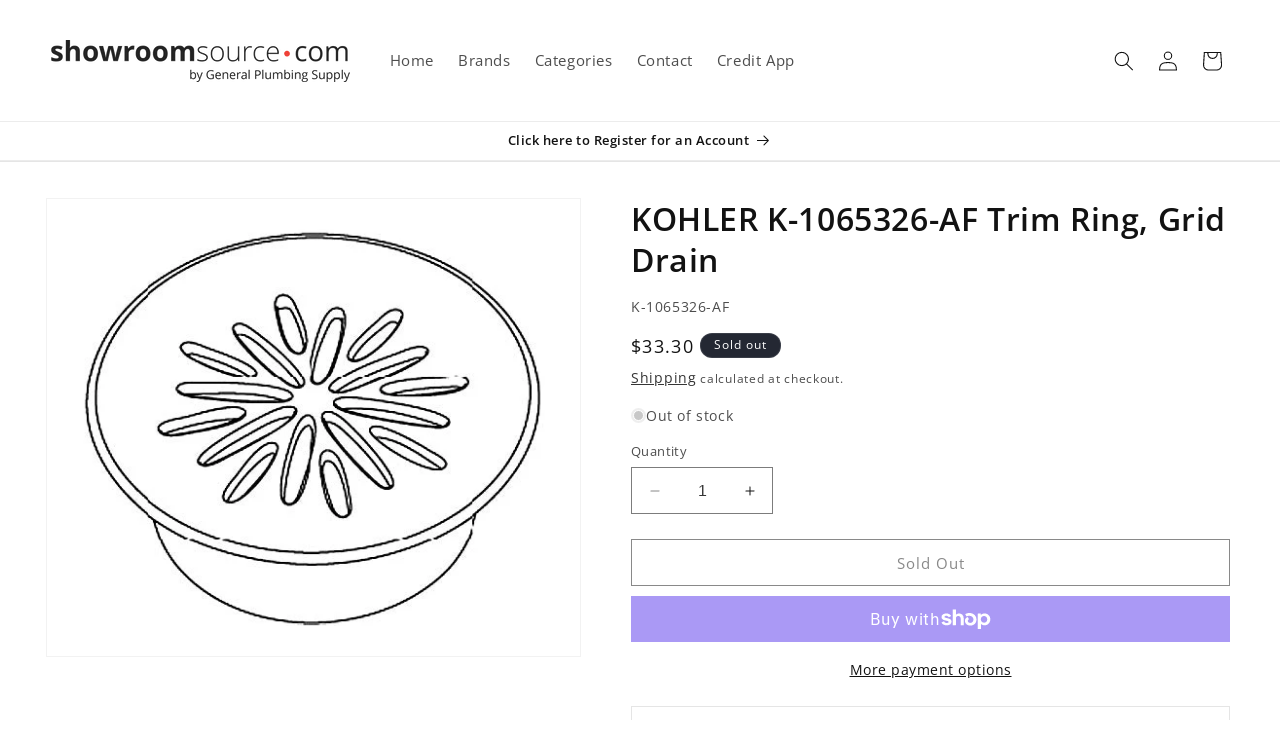

--- FILE ---
content_type: text/css
request_url: https://showroomsource.com/cdn/shop/t/1/assets/gps-styles.css?v=136632277113944644681726595391
body_size: -294
content:
h1,.copyright__content,button,.button,quick-add-modal div.product__title h2{text-transform:capitalize}main{border-top:1px solid #e5e5e5}.fa-exclamation-circle{color:#ef4036}.blink{animation:blink 2s steps(5,start) infinite;-webkit-animation:blink 1.3s steps(5,start) infinite}@media only screen and (max-width: 768px){.hide-mobile{display:none!important}}quick-add-modal div.product__title h2{font-size:27px!important}product-info .product__text{display:none!important}.card__inner{background:#fff;justify-content:center}.card__media:not(.collection-list__item .card-wrapper .card .card__inner .card__media){max-width:85%}.contact{max-width:var(--page-width);padding:0 5rem}@media only screen and (max-width: 989px){.contact{padding:0 3.2rem}}.shopify-policy__body h4{text-align:center}.shopify-policy__container{max-width:95ch}.footer__content-bottom-wrapper{justify-content:center}
/*# sourceMappingURL=/cdn/shop/t/1/assets/gps-styles.css.map?v=136632277113944644681726595391 */
